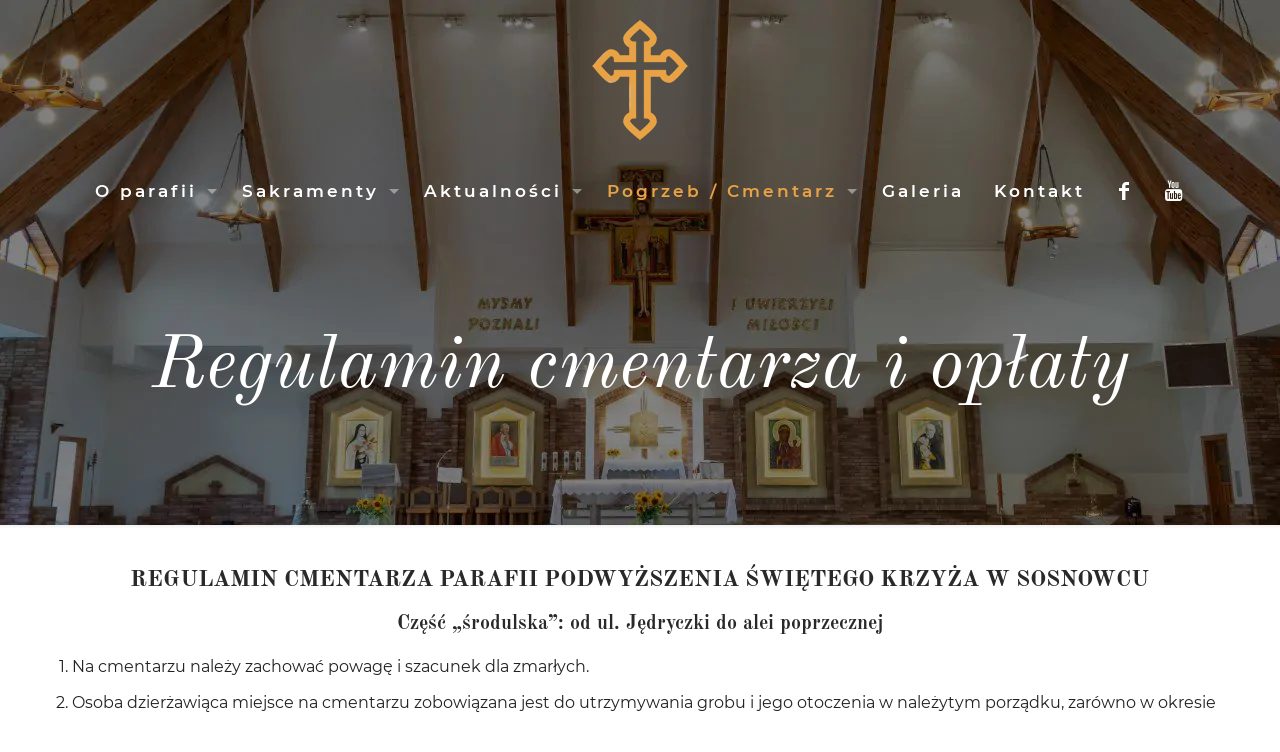

--- FILE ---
content_type: text/html; charset=utf-8
request_url: https://www.google.com/recaptcha/api2/anchor?ar=1&k=6LfQLlEpAAAAAEbUCfoixjmkTXbSH3Vb7pACM9Uw&co=aHR0cHM6Ly9zb3Nub3dpZWMuc2NqLnBsOjQ0Mw..&hl=en&v=PoyoqOPhxBO7pBk68S4YbpHZ&size=invisible&anchor-ms=20000&execute-ms=30000&cb=5p7r2ffv6p9r
body_size: 48553
content:
<!DOCTYPE HTML><html dir="ltr" lang="en"><head><meta http-equiv="Content-Type" content="text/html; charset=UTF-8">
<meta http-equiv="X-UA-Compatible" content="IE=edge">
<title>reCAPTCHA</title>
<style type="text/css">
/* cyrillic-ext */
@font-face {
  font-family: 'Roboto';
  font-style: normal;
  font-weight: 400;
  font-stretch: 100%;
  src: url(//fonts.gstatic.com/s/roboto/v48/KFO7CnqEu92Fr1ME7kSn66aGLdTylUAMa3GUBHMdazTgWw.woff2) format('woff2');
  unicode-range: U+0460-052F, U+1C80-1C8A, U+20B4, U+2DE0-2DFF, U+A640-A69F, U+FE2E-FE2F;
}
/* cyrillic */
@font-face {
  font-family: 'Roboto';
  font-style: normal;
  font-weight: 400;
  font-stretch: 100%;
  src: url(//fonts.gstatic.com/s/roboto/v48/KFO7CnqEu92Fr1ME7kSn66aGLdTylUAMa3iUBHMdazTgWw.woff2) format('woff2');
  unicode-range: U+0301, U+0400-045F, U+0490-0491, U+04B0-04B1, U+2116;
}
/* greek-ext */
@font-face {
  font-family: 'Roboto';
  font-style: normal;
  font-weight: 400;
  font-stretch: 100%;
  src: url(//fonts.gstatic.com/s/roboto/v48/KFO7CnqEu92Fr1ME7kSn66aGLdTylUAMa3CUBHMdazTgWw.woff2) format('woff2');
  unicode-range: U+1F00-1FFF;
}
/* greek */
@font-face {
  font-family: 'Roboto';
  font-style: normal;
  font-weight: 400;
  font-stretch: 100%;
  src: url(//fonts.gstatic.com/s/roboto/v48/KFO7CnqEu92Fr1ME7kSn66aGLdTylUAMa3-UBHMdazTgWw.woff2) format('woff2');
  unicode-range: U+0370-0377, U+037A-037F, U+0384-038A, U+038C, U+038E-03A1, U+03A3-03FF;
}
/* math */
@font-face {
  font-family: 'Roboto';
  font-style: normal;
  font-weight: 400;
  font-stretch: 100%;
  src: url(//fonts.gstatic.com/s/roboto/v48/KFO7CnqEu92Fr1ME7kSn66aGLdTylUAMawCUBHMdazTgWw.woff2) format('woff2');
  unicode-range: U+0302-0303, U+0305, U+0307-0308, U+0310, U+0312, U+0315, U+031A, U+0326-0327, U+032C, U+032F-0330, U+0332-0333, U+0338, U+033A, U+0346, U+034D, U+0391-03A1, U+03A3-03A9, U+03B1-03C9, U+03D1, U+03D5-03D6, U+03F0-03F1, U+03F4-03F5, U+2016-2017, U+2034-2038, U+203C, U+2040, U+2043, U+2047, U+2050, U+2057, U+205F, U+2070-2071, U+2074-208E, U+2090-209C, U+20D0-20DC, U+20E1, U+20E5-20EF, U+2100-2112, U+2114-2115, U+2117-2121, U+2123-214F, U+2190, U+2192, U+2194-21AE, U+21B0-21E5, U+21F1-21F2, U+21F4-2211, U+2213-2214, U+2216-22FF, U+2308-230B, U+2310, U+2319, U+231C-2321, U+2336-237A, U+237C, U+2395, U+239B-23B7, U+23D0, U+23DC-23E1, U+2474-2475, U+25AF, U+25B3, U+25B7, U+25BD, U+25C1, U+25CA, U+25CC, U+25FB, U+266D-266F, U+27C0-27FF, U+2900-2AFF, U+2B0E-2B11, U+2B30-2B4C, U+2BFE, U+3030, U+FF5B, U+FF5D, U+1D400-1D7FF, U+1EE00-1EEFF;
}
/* symbols */
@font-face {
  font-family: 'Roboto';
  font-style: normal;
  font-weight: 400;
  font-stretch: 100%;
  src: url(//fonts.gstatic.com/s/roboto/v48/KFO7CnqEu92Fr1ME7kSn66aGLdTylUAMaxKUBHMdazTgWw.woff2) format('woff2');
  unicode-range: U+0001-000C, U+000E-001F, U+007F-009F, U+20DD-20E0, U+20E2-20E4, U+2150-218F, U+2190, U+2192, U+2194-2199, U+21AF, U+21E6-21F0, U+21F3, U+2218-2219, U+2299, U+22C4-22C6, U+2300-243F, U+2440-244A, U+2460-24FF, U+25A0-27BF, U+2800-28FF, U+2921-2922, U+2981, U+29BF, U+29EB, U+2B00-2BFF, U+4DC0-4DFF, U+FFF9-FFFB, U+10140-1018E, U+10190-1019C, U+101A0, U+101D0-101FD, U+102E0-102FB, U+10E60-10E7E, U+1D2C0-1D2D3, U+1D2E0-1D37F, U+1F000-1F0FF, U+1F100-1F1AD, U+1F1E6-1F1FF, U+1F30D-1F30F, U+1F315, U+1F31C, U+1F31E, U+1F320-1F32C, U+1F336, U+1F378, U+1F37D, U+1F382, U+1F393-1F39F, U+1F3A7-1F3A8, U+1F3AC-1F3AF, U+1F3C2, U+1F3C4-1F3C6, U+1F3CA-1F3CE, U+1F3D4-1F3E0, U+1F3ED, U+1F3F1-1F3F3, U+1F3F5-1F3F7, U+1F408, U+1F415, U+1F41F, U+1F426, U+1F43F, U+1F441-1F442, U+1F444, U+1F446-1F449, U+1F44C-1F44E, U+1F453, U+1F46A, U+1F47D, U+1F4A3, U+1F4B0, U+1F4B3, U+1F4B9, U+1F4BB, U+1F4BF, U+1F4C8-1F4CB, U+1F4D6, U+1F4DA, U+1F4DF, U+1F4E3-1F4E6, U+1F4EA-1F4ED, U+1F4F7, U+1F4F9-1F4FB, U+1F4FD-1F4FE, U+1F503, U+1F507-1F50B, U+1F50D, U+1F512-1F513, U+1F53E-1F54A, U+1F54F-1F5FA, U+1F610, U+1F650-1F67F, U+1F687, U+1F68D, U+1F691, U+1F694, U+1F698, U+1F6AD, U+1F6B2, U+1F6B9-1F6BA, U+1F6BC, U+1F6C6-1F6CF, U+1F6D3-1F6D7, U+1F6E0-1F6EA, U+1F6F0-1F6F3, U+1F6F7-1F6FC, U+1F700-1F7FF, U+1F800-1F80B, U+1F810-1F847, U+1F850-1F859, U+1F860-1F887, U+1F890-1F8AD, U+1F8B0-1F8BB, U+1F8C0-1F8C1, U+1F900-1F90B, U+1F93B, U+1F946, U+1F984, U+1F996, U+1F9E9, U+1FA00-1FA6F, U+1FA70-1FA7C, U+1FA80-1FA89, U+1FA8F-1FAC6, U+1FACE-1FADC, U+1FADF-1FAE9, U+1FAF0-1FAF8, U+1FB00-1FBFF;
}
/* vietnamese */
@font-face {
  font-family: 'Roboto';
  font-style: normal;
  font-weight: 400;
  font-stretch: 100%;
  src: url(//fonts.gstatic.com/s/roboto/v48/KFO7CnqEu92Fr1ME7kSn66aGLdTylUAMa3OUBHMdazTgWw.woff2) format('woff2');
  unicode-range: U+0102-0103, U+0110-0111, U+0128-0129, U+0168-0169, U+01A0-01A1, U+01AF-01B0, U+0300-0301, U+0303-0304, U+0308-0309, U+0323, U+0329, U+1EA0-1EF9, U+20AB;
}
/* latin-ext */
@font-face {
  font-family: 'Roboto';
  font-style: normal;
  font-weight: 400;
  font-stretch: 100%;
  src: url(//fonts.gstatic.com/s/roboto/v48/KFO7CnqEu92Fr1ME7kSn66aGLdTylUAMa3KUBHMdazTgWw.woff2) format('woff2');
  unicode-range: U+0100-02BA, U+02BD-02C5, U+02C7-02CC, U+02CE-02D7, U+02DD-02FF, U+0304, U+0308, U+0329, U+1D00-1DBF, U+1E00-1E9F, U+1EF2-1EFF, U+2020, U+20A0-20AB, U+20AD-20C0, U+2113, U+2C60-2C7F, U+A720-A7FF;
}
/* latin */
@font-face {
  font-family: 'Roboto';
  font-style: normal;
  font-weight: 400;
  font-stretch: 100%;
  src: url(//fonts.gstatic.com/s/roboto/v48/KFO7CnqEu92Fr1ME7kSn66aGLdTylUAMa3yUBHMdazQ.woff2) format('woff2');
  unicode-range: U+0000-00FF, U+0131, U+0152-0153, U+02BB-02BC, U+02C6, U+02DA, U+02DC, U+0304, U+0308, U+0329, U+2000-206F, U+20AC, U+2122, U+2191, U+2193, U+2212, U+2215, U+FEFF, U+FFFD;
}
/* cyrillic-ext */
@font-face {
  font-family: 'Roboto';
  font-style: normal;
  font-weight: 500;
  font-stretch: 100%;
  src: url(//fonts.gstatic.com/s/roboto/v48/KFO7CnqEu92Fr1ME7kSn66aGLdTylUAMa3GUBHMdazTgWw.woff2) format('woff2');
  unicode-range: U+0460-052F, U+1C80-1C8A, U+20B4, U+2DE0-2DFF, U+A640-A69F, U+FE2E-FE2F;
}
/* cyrillic */
@font-face {
  font-family: 'Roboto';
  font-style: normal;
  font-weight: 500;
  font-stretch: 100%;
  src: url(//fonts.gstatic.com/s/roboto/v48/KFO7CnqEu92Fr1ME7kSn66aGLdTylUAMa3iUBHMdazTgWw.woff2) format('woff2');
  unicode-range: U+0301, U+0400-045F, U+0490-0491, U+04B0-04B1, U+2116;
}
/* greek-ext */
@font-face {
  font-family: 'Roboto';
  font-style: normal;
  font-weight: 500;
  font-stretch: 100%;
  src: url(//fonts.gstatic.com/s/roboto/v48/KFO7CnqEu92Fr1ME7kSn66aGLdTylUAMa3CUBHMdazTgWw.woff2) format('woff2');
  unicode-range: U+1F00-1FFF;
}
/* greek */
@font-face {
  font-family: 'Roboto';
  font-style: normal;
  font-weight: 500;
  font-stretch: 100%;
  src: url(//fonts.gstatic.com/s/roboto/v48/KFO7CnqEu92Fr1ME7kSn66aGLdTylUAMa3-UBHMdazTgWw.woff2) format('woff2');
  unicode-range: U+0370-0377, U+037A-037F, U+0384-038A, U+038C, U+038E-03A1, U+03A3-03FF;
}
/* math */
@font-face {
  font-family: 'Roboto';
  font-style: normal;
  font-weight: 500;
  font-stretch: 100%;
  src: url(//fonts.gstatic.com/s/roboto/v48/KFO7CnqEu92Fr1ME7kSn66aGLdTylUAMawCUBHMdazTgWw.woff2) format('woff2');
  unicode-range: U+0302-0303, U+0305, U+0307-0308, U+0310, U+0312, U+0315, U+031A, U+0326-0327, U+032C, U+032F-0330, U+0332-0333, U+0338, U+033A, U+0346, U+034D, U+0391-03A1, U+03A3-03A9, U+03B1-03C9, U+03D1, U+03D5-03D6, U+03F0-03F1, U+03F4-03F5, U+2016-2017, U+2034-2038, U+203C, U+2040, U+2043, U+2047, U+2050, U+2057, U+205F, U+2070-2071, U+2074-208E, U+2090-209C, U+20D0-20DC, U+20E1, U+20E5-20EF, U+2100-2112, U+2114-2115, U+2117-2121, U+2123-214F, U+2190, U+2192, U+2194-21AE, U+21B0-21E5, U+21F1-21F2, U+21F4-2211, U+2213-2214, U+2216-22FF, U+2308-230B, U+2310, U+2319, U+231C-2321, U+2336-237A, U+237C, U+2395, U+239B-23B7, U+23D0, U+23DC-23E1, U+2474-2475, U+25AF, U+25B3, U+25B7, U+25BD, U+25C1, U+25CA, U+25CC, U+25FB, U+266D-266F, U+27C0-27FF, U+2900-2AFF, U+2B0E-2B11, U+2B30-2B4C, U+2BFE, U+3030, U+FF5B, U+FF5D, U+1D400-1D7FF, U+1EE00-1EEFF;
}
/* symbols */
@font-face {
  font-family: 'Roboto';
  font-style: normal;
  font-weight: 500;
  font-stretch: 100%;
  src: url(//fonts.gstatic.com/s/roboto/v48/KFO7CnqEu92Fr1ME7kSn66aGLdTylUAMaxKUBHMdazTgWw.woff2) format('woff2');
  unicode-range: U+0001-000C, U+000E-001F, U+007F-009F, U+20DD-20E0, U+20E2-20E4, U+2150-218F, U+2190, U+2192, U+2194-2199, U+21AF, U+21E6-21F0, U+21F3, U+2218-2219, U+2299, U+22C4-22C6, U+2300-243F, U+2440-244A, U+2460-24FF, U+25A0-27BF, U+2800-28FF, U+2921-2922, U+2981, U+29BF, U+29EB, U+2B00-2BFF, U+4DC0-4DFF, U+FFF9-FFFB, U+10140-1018E, U+10190-1019C, U+101A0, U+101D0-101FD, U+102E0-102FB, U+10E60-10E7E, U+1D2C0-1D2D3, U+1D2E0-1D37F, U+1F000-1F0FF, U+1F100-1F1AD, U+1F1E6-1F1FF, U+1F30D-1F30F, U+1F315, U+1F31C, U+1F31E, U+1F320-1F32C, U+1F336, U+1F378, U+1F37D, U+1F382, U+1F393-1F39F, U+1F3A7-1F3A8, U+1F3AC-1F3AF, U+1F3C2, U+1F3C4-1F3C6, U+1F3CA-1F3CE, U+1F3D4-1F3E0, U+1F3ED, U+1F3F1-1F3F3, U+1F3F5-1F3F7, U+1F408, U+1F415, U+1F41F, U+1F426, U+1F43F, U+1F441-1F442, U+1F444, U+1F446-1F449, U+1F44C-1F44E, U+1F453, U+1F46A, U+1F47D, U+1F4A3, U+1F4B0, U+1F4B3, U+1F4B9, U+1F4BB, U+1F4BF, U+1F4C8-1F4CB, U+1F4D6, U+1F4DA, U+1F4DF, U+1F4E3-1F4E6, U+1F4EA-1F4ED, U+1F4F7, U+1F4F9-1F4FB, U+1F4FD-1F4FE, U+1F503, U+1F507-1F50B, U+1F50D, U+1F512-1F513, U+1F53E-1F54A, U+1F54F-1F5FA, U+1F610, U+1F650-1F67F, U+1F687, U+1F68D, U+1F691, U+1F694, U+1F698, U+1F6AD, U+1F6B2, U+1F6B9-1F6BA, U+1F6BC, U+1F6C6-1F6CF, U+1F6D3-1F6D7, U+1F6E0-1F6EA, U+1F6F0-1F6F3, U+1F6F7-1F6FC, U+1F700-1F7FF, U+1F800-1F80B, U+1F810-1F847, U+1F850-1F859, U+1F860-1F887, U+1F890-1F8AD, U+1F8B0-1F8BB, U+1F8C0-1F8C1, U+1F900-1F90B, U+1F93B, U+1F946, U+1F984, U+1F996, U+1F9E9, U+1FA00-1FA6F, U+1FA70-1FA7C, U+1FA80-1FA89, U+1FA8F-1FAC6, U+1FACE-1FADC, U+1FADF-1FAE9, U+1FAF0-1FAF8, U+1FB00-1FBFF;
}
/* vietnamese */
@font-face {
  font-family: 'Roboto';
  font-style: normal;
  font-weight: 500;
  font-stretch: 100%;
  src: url(//fonts.gstatic.com/s/roboto/v48/KFO7CnqEu92Fr1ME7kSn66aGLdTylUAMa3OUBHMdazTgWw.woff2) format('woff2');
  unicode-range: U+0102-0103, U+0110-0111, U+0128-0129, U+0168-0169, U+01A0-01A1, U+01AF-01B0, U+0300-0301, U+0303-0304, U+0308-0309, U+0323, U+0329, U+1EA0-1EF9, U+20AB;
}
/* latin-ext */
@font-face {
  font-family: 'Roboto';
  font-style: normal;
  font-weight: 500;
  font-stretch: 100%;
  src: url(//fonts.gstatic.com/s/roboto/v48/KFO7CnqEu92Fr1ME7kSn66aGLdTylUAMa3KUBHMdazTgWw.woff2) format('woff2');
  unicode-range: U+0100-02BA, U+02BD-02C5, U+02C7-02CC, U+02CE-02D7, U+02DD-02FF, U+0304, U+0308, U+0329, U+1D00-1DBF, U+1E00-1E9F, U+1EF2-1EFF, U+2020, U+20A0-20AB, U+20AD-20C0, U+2113, U+2C60-2C7F, U+A720-A7FF;
}
/* latin */
@font-face {
  font-family: 'Roboto';
  font-style: normal;
  font-weight: 500;
  font-stretch: 100%;
  src: url(//fonts.gstatic.com/s/roboto/v48/KFO7CnqEu92Fr1ME7kSn66aGLdTylUAMa3yUBHMdazQ.woff2) format('woff2');
  unicode-range: U+0000-00FF, U+0131, U+0152-0153, U+02BB-02BC, U+02C6, U+02DA, U+02DC, U+0304, U+0308, U+0329, U+2000-206F, U+20AC, U+2122, U+2191, U+2193, U+2212, U+2215, U+FEFF, U+FFFD;
}
/* cyrillic-ext */
@font-face {
  font-family: 'Roboto';
  font-style: normal;
  font-weight: 900;
  font-stretch: 100%;
  src: url(//fonts.gstatic.com/s/roboto/v48/KFO7CnqEu92Fr1ME7kSn66aGLdTylUAMa3GUBHMdazTgWw.woff2) format('woff2');
  unicode-range: U+0460-052F, U+1C80-1C8A, U+20B4, U+2DE0-2DFF, U+A640-A69F, U+FE2E-FE2F;
}
/* cyrillic */
@font-face {
  font-family: 'Roboto';
  font-style: normal;
  font-weight: 900;
  font-stretch: 100%;
  src: url(//fonts.gstatic.com/s/roboto/v48/KFO7CnqEu92Fr1ME7kSn66aGLdTylUAMa3iUBHMdazTgWw.woff2) format('woff2');
  unicode-range: U+0301, U+0400-045F, U+0490-0491, U+04B0-04B1, U+2116;
}
/* greek-ext */
@font-face {
  font-family: 'Roboto';
  font-style: normal;
  font-weight: 900;
  font-stretch: 100%;
  src: url(//fonts.gstatic.com/s/roboto/v48/KFO7CnqEu92Fr1ME7kSn66aGLdTylUAMa3CUBHMdazTgWw.woff2) format('woff2');
  unicode-range: U+1F00-1FFF;
}
/* greek */
@font-face {
  font-family: 'Roboto';
  font-style: normal;
  font-weight: 900;
  font-stretch: 100%;
  src: url(//fonts.gstatic.com/s/roboto/v48/KFO7CnqEu92Fr1ME7kSn66aGLdTylUAMa3-UBHMdazTgWw.woff2) format('woff2');
  unicode-range: U+0370-0377, U+037A-037F, U+0384-038A, U+038C, U+038E-03A1, U+03A3-03FF;
}
/* math */
@font-face {
  font-family: 'Roboto';
  font-style: normal;
  font-weight: 900;
  font-stretch: 100%;
  src: url(//fonts.gstatic.com/s/roboto/v48/KFO7CnqEu92Fr1ME7kSn66aGLdTylUAMawCUBHMdazTgWw.woff2) format('woff2');
  unicode-range: U+0302-0303, U+0305, U+0307-0308, U+0310, U+0312, U+0315, U+031A, U+0326-0327, U+032C, U+032F-0330, U+0332-0333, U+0338, U+033A, U+0346, U+034D, U+0391-03A1, U+03A3-03A9, U+03B1-03C9, U+03D1, U+03D5-03D6, U+03F0-03F1, U+03F4-03F5, U+2016-2017, U+2034-2038, U+203C, U+2040, U+2043, U+2047, U+2050, U+2057, U+205F, U+2070-2071, U+2074-208E, U+2090-209C, U+20D0-20DC, U+20E1, U+20E5-20EF, U+2100-2112, U+2114-2115, U+2117-2121, U+2123-214F, U+2190, U+2192, U+2194-21AE, U+21B0-21E5, U+21F1-21F2, U+21F4-2211, U+2213-2214, U+2216-22FF, U+2308-230B, U+2310, U+2319, U+231C-2321, U+2336-237A, U+237C, U+2395, U+239B-23B7, U+23D0, U+23DC-23E1, U+2474-2475, U+25AF, U+25B3, U+25B7, U+25BD, U+25C1, U+25CA, U+25CC, U+25FB, U+266D-266F, U+27C0-27FF, U+2900-2AFF, U+2B0E-2B11, U+2B30-2B4C, U+2BFE, U+3030, U+FF5B, U+FF5D, U+1D400-1D7FF, U+1EE00-1EEFF;
}
/* symbols */
@font-face {
  font-family: 'Roboto';
  font-style: normal;
  font-weight: 900;
  font-stretch: 100%;
  src: url(//fonts.gstatic.com/s/roboto/v48/KFO7CnqEu92Fr1ME7kSn66aGLdTylUAMaxKUBHMdazTgWw.woff2) format('woff2');
  unicode-range: U+0001-000C, U+000E-001F, U+007F-009F, U+20DD-20E0, U+20E2-20E4, U+2150-218F, U+2190, U+2192, U+2194-2199, U+21AF, U+21E6-21F0, U+21F3, U+2218-2219, U+2299, U+22C4-22C6, U+2300-243F, U+2440-244A, U+2460-24FF, U+25A0-27BF, U+2800-28FF, U+2921-2922, U+2981, U+29BF, U+29EB, U+2B00-2BFF, U+4DC0-4DFF, U+FFF9-FFFB, U+10140-1018E, U+10190-1019C, U+101A0, U+101D0-101FD, U+102E0-102FB, U+10E60-10E7E, U+1D2C0-1D2D3, U+1D2E0-1D37F, U+1F000-1F0FF, U+1F100-1F1AD, U+1F1E6-1F1FF, U+1F30D-1F30F, U+1F315, U+1F31C, U+1F31E, U+1F320-1F32C, U+1F336, U+1F378, U+1F37D, U+1F382, U+1F393-1F39F, U+1F3A7-1F3A8, U+1F3AC-1F3AF, U+1F3C2, U+1F3C4-1F3C6, U+1F3CA-1F3CE, U+1F3D4-1F3E0, U+1F3ED, U+1F3F1-1F3F3, U+1F3F5-1F3F7, U+1F408, U+1F415, U+1F41F, U+1F426, U+1F43F, U+1F441-1F442, U+1F444, U+1F446-1F449, U+1F44C-1F44E, U+1F453, U+1F46A, U+1F47D, U+1F4A3, U+1F4B0, U+1F4B3, U+1F4B9, U+1F4BB, U+1F4BF, U+1F4C8-1F4CB, U+1F4D6, U+1F4DA, U+1F4DF, U+1F4E3-1F4E6, U+1F4EA-1F4ED, U+1F4F7, U+1F4F9-1F4FB, U+1F4FD-1F4FE, U+1F503, U+1F507-1F50B, U+1F50D, U+1F512-1F513, U+1F53E-1F54A, U+1F54F-1F5FA, U+1F610, U+1F650-1F67F, U+1F687, U+1F68D, U+1F691, U+1F694, U+1F698, U+1F6AD, U+1F6B2, U+1F6B9-1F6BA, U+1F6BC, U+1F6C6-1F6CF, U+1F6D3-1F6D7, U+1F6E0-1F6EA, U+1F6F0-1F6F3, U+1F6F7-1F6FC, U+1F700-1F7FF, U+1F800-1F80B, U+1F810-1F847, U+1F850-1F859, U+1F860-1F887, U+1F890-1F8AD, U+1F8B0-1F8BB, U+1F8C0-1F8C1, U+1F900-1F90B, U+1F93B, U+1F946, U+1F984, U+1F996, U+1F9E9, U+1FA00-1FA6F, U+1FA70-1FA7C, U+1FA80-1FA89, U+1FA8F-1FAC6, U+1FACE-1FADC, U+1FADF-1FAE9, U+1FAF0-1FAF8, U+1FB00-1FBFF;
}
/* vietnamese */
@font-face {
  font-family: 'Roboto';
  font-style: normal;
  font-weight: 900;
  font-stretch: 100%;
  src: url(//fonts.gstatic.com/s/roboto/v48/KFO7CnqEu92Fr1ME7kSn66aGLdTylUAMa3OUBHMdazTgWw.woff2) format('woff2');
  unicode-range: U+0102-0103, U+0110-0111, U+0128-0129, U+0168-0169, U+01A0-01A1, U+01AF-01B0, U+0300-0301, U+0303-0304, U+0308-0309, U+0323, U+0329, U+1EA0-1EF9, U+20AB;
}
/* latin-ext */
@font-face {
  font-family: 'Roboto';
  font-style: normal;
  font-weight: 900;
  font-stretch: 100%;
  src: url(//fonts.gstatic.com/s/roboto/v48/KFO7CnqEu92Fr1ME7kSn66aGLdTylUAMa3KUBHMdazTgWw.woff2) format('woff2');
  unicode-range: U+0100-02BA, U+02BD-02C5, U+02C7-02CC, U+02CE-02D7, U+02DD-02FF, U+0304, U+0308, U+0329, U+1D00-1DBF, U+1E00-1E9F, U+1EF2-1EFF, U+2020, U+20A0-20AB, U+20AD-20C0, U+2113, U+2C60-2C7F, U+A720-A7FF;
}
/* latin */
@font-face {
  font-family: 'Roboto';
  font-style: normal;
  font-weight: 900;
  font-stretch: 100%;
  src: url(//fonts.gstatic.com/s/roboto/v48/KFO7CnqEu92Fr1ME7kSn66aGLdTylUAMa3yUBHMdazQ.woff2) format('woff2');
  unicode-range: U+0000-00FF, U+0131, U+0152-0153, U+02BB-02BC, U+02C6, U+02DA, U+02DC, U+0304, U+0308, U+0329, U+2000-206F, U+20AC, U+2122, U+2191, U+2193, U+2212, U+2215, U+FEFF, U+FFFD;
}

</style>
<link rel="stylesheet" type="text/css" href="https://www.gstatic.com/recaptcha/releases/PoyoqOPhxBO7pBk68S4YbpHZ/styles__ltr.css">
<script nonce="fYVG7yofLB_RZ0LiQLo2_w" type="text/javascript">window['__recaptcha_api'] = 'https://www.google.com/recaptcha/api2/';</script>
<script type="text/javascript" src="https://www.gstatic.com/recaptcha/releases/PoyoqOPhxBO7pBk68S4YbpHZ/recaptcha__en.js" nonce="fYVG7yofLB_RZ0LiQLo2_w">
      
    </script></head>
<body><div id="rc-anchor-alert" class="rc-anchor-alert"></div>
<input type="hidden" id="recaptcha-token" value="[base64]">
<script type="text/javascript" nonce="fYVG7yofLB_RZ0LiQLo2_w">
      recaptcha.anchor.Main.init("[\x22ainput\x22,[\x22bgdata\x22,\x22\x22,\[base64]/[base64]/[base64]/[base64]/[base64]/[base64]/[base64]/[base64]/[base64]/[base64]\\u003d\x22,\[base64]\\u003d\x22,\x22wrHDmUQ0w48UBMK5V3gKH8ONw7I0wrlybg9AP8OLw487f8KZYsKBQMOceC3Cn8OJw7F0w5XDgMOBw6HDi8OkVC7DlMK3NsOwCMK7HXPDuSPDrMOsw5DCicOrw4ttwprDpMOTw4LClsO/UnRCCcK7wr1aw5XCj1lAZmnDuV0XRMOZw5bDqMOWw7YNRMKQBcOMcMKWw63CihhAEcOcw5XDvH/Dp8OTTi4Ewr3DoTI/A8OiTHrCr8Kzw6crwpJFwrnDrAFDw6LDhcO3w7TDnmhywp/DtsOlGGhlwr3CoMKaW8KawpBZTl5nw5EKwpTDi3s+wrPCmiNQQCLDux7CvTvDj8KvBsOswpc5TTjChRHDoh/CiCLDt0U2woxLwr5Fw5XCpD7DmjXCjcOkb3nCjGvDucK5C8KcNjRuC27Djl0uwoXChMK6w7rCnsODwoDDtTfCvnzDkn7DvjnDksKAfMKcwoomwrh3aW9Nwr7Clm9+w7YyCnhyw5JhCMKbDATCkVBQwq0JXsKhJ8KjwroBw6/[base64]/CjMKjQMKjDmvDpAHCs8KHcMK5AsOFY8O8wo4Gw4nDpVF+w4UpSMO0w5fDv8OseDYGw5DCisOHYsKOfUoDwodifsO6wol8PcKtLMOIwrQRw7rCpHQlPcK7C8KkKkvDr8O4RcOYw53CvBAfDVtaDHY4HgMDw57DiylaeMOXw4XDrsOyw5PDosOnZcO8wo/Dp8OGw4DDvTNwacO3VxbDlcOfw640w7zDtMOfBMKYaT7DnRHCllZtw73Ch8Knw5RVO0seIsONEmjCqcOywoXDqGRndcOYUCzDvnNbw6/CoMKacRDDgFpFw4LCrBXChCRvI1HChi0XBw8wM8KUw6XDuzfDi8KeeU4YwqpfwqDCp0UgNMKdNiHDujUVw5bCikkUfcOiw4HCkQJNbjvCvsKMSDkpRhnCsFtQwrlbw64kYlVjw5o5LMOxc8K/[base64]/CmxFhZT3CncOKTSsTwpN6wr9Sw4PDlxp9YsK4UmQzTHXCncKmwrPDn0BIwrQCCRk+DmQ/wp9kPgQOw4BIw5o/USdswqbDt8Kzw7LCo8K3wqtgHsKxwoPCrMOHBivDgm/CsMOUN8OhUsOww4LClMKLWQd4QnfClVV9K8O/KMKqX1YRZHU8wp9awp7CosKhTTYBIcKBwrHCncOmKMOCwrXDqcKlIWnDpW1Bw44vL3djwp9pw4/DssOzOcKOZBEfdcK1wrsyXnNPc1nDicOjw6E2w57DjBvDoz1ERU9IwrBwwrDDgMOVwq8IwqbCgj7ChcO/[base64]/Dt8Kqwr3DiMK/[base64]/DiwkHw6vCrR5QQcOpZcK9MsOcLsObUG7DogtBw7/CpBbDqQNQb8K0w74IwpTDjsOxV8O+FFTDicOGVsOcQcKiw5bDiMKhGAFVS8Obw7XDrEbDhHQkwowRYcKYwrvChsOFMS8kWMO1w6jDlHM6YcKDw4/Cj2bDm8OVw7tEfFZlwrPDv2DCmsO1w5Yew47DpcK2wp/DplZ8VEzCpMK9A8KowrvDscKDwos4w7TCq8KYDFjDtcKFQzTCr8K4ZSnCgiPCjcO0bh7CiRXDu8K4w51LN8OBUMKjBMKMOzbDl8O4acOMNsOFRsKnwrPDpcK/[base64]/UsOYw7ZuDMKfOUzCil3DlsKOwpsqdQPCvCbCssOFZsOMCMKnNcOqw7YHIsKbby0YHALDgl/DtsK/w4RVFgfDoDtqVyREVBEeGcK6wqTCtMOHV8OpSW84EUnCo8Oba8OyGcKRwrgHasO5wqpgPsK7wpo4ADgPNG8DdWEaV8OxLkzCukvCtQc+w7FawpPCqMO0CggZw55CacKbwrzCiMOcw5/Dl8OCw6vDscOzDsObwosdwrHCg3rDjcKhR8O2U8K4SxzDtBZtw7MTKcOJwoXDqBZWwqE/H8KNCzvCpMObw5Bow7LCmjU/[base64]/DhsOjwpoXw6LDtXozTRpHwq3DsQjCrU1jK2k2NMOgasKJVHLDg8OhPEQVZw/DjUDDj8Oow4kqwovDoMKNwrUdw6Bpw6TCiCLDjcKJQ1bCpnLCrXU+w7DDlMKCw4tDWsKvw6DDnUIgw5vCuMKVwpElw7bChkY2EsOjRR7Dl8K3JsO3w78kw6IRT3jDh8KqEzrCoU9xwq0sY8K5wrzDoQ3CisKswr4PwqTCrAMswqN6w4HDhx/[base64]/DtAJhahcpwrA3OcK3PUUywqDCv0MBHDPCtMOPbMO2wrBew7fChsOIWMOcw5PDtcKbYxLCh8KHY8Opw7HDullkwqgew5LDhcKYYFUpwoTDlTUUwobDpk/CmD84cGvDpMKiw4jCv2cMw7jChcKfIhsYwrHDkQh2wpfCp1Bbw5rDncKqNsKvw6QTwooaccOkFi/DnsKaYsOJYjLDn30WD2p8MVDDhBRWHnDDpcKdDVwnw7BHw6QQEXxvOcOjwrbDu37CscOaPQbCg8KedVcKwpIVwrUxacOrdMO/[base64]/w64Ow4Nmw7jDocKHw782SsO0LwkAwp9twoPCl8O5SSoSewYVw4QEwrs/wqHClGDDt8KQwpcKKcKfwojCnWLCnA/Dr8OUQQ3DljprGSnDucKcQSIYZx7DjMOOdA55Y8O9w6FVNsOVw7bCkjzDlUxyw5l+PktGw6AAVEfDpyXDpzDDvsKRw6zCly0rPmTChFYOw6LCgsK3SGZzOkDDtRsUVsKHwpTChmfChzzCi8OhwpLCpzbCim/CscOEwqXDk8KQZcOzw7h2Ak0ucWrChHzCvXF7w6vDhcOUHywTEsOWwqfCk2/[base64]/DqTnCusOoJ8OOC39Bwq3DuU/[base64]/CjMOHw5sZBcOuw7rDlcOYwpYQNgANesKpwo9NSsKwGTvDoEXDsH0VaMOew6rCmUgFTz4bwrvDuHwRw7TDqnsrZFUTMcOWVXIGw5jCgWnDkcKSecK2w4zCv1ZMwqg/[base64]/CksK2w5deGUNafMKsPMK4dcOKw6Juwr7DjcKhw7xHFUUtTMKaQCNUPiE/[base64]/[base64]/Dq8OCw4lMw5DDpMOCAsOcw5LDt2Qdw6bCssO3w7k6LRZYw5fDksKwXVtGBk/Cj8OHwpTDvktPDcK0w6zDgsOqw7LDtsKMaiHCqH/[base64]/[base64]/DpcKLecOhw4fCjhLDmmJGSHXDtxlJbWs7w6vDuBHDsDTDqnXCisOewpXDvsKuNsO/[base64]/[base64]/[base64]/FD1uKcKLQjJCw4Z7Hi/CjcKkK2nCs8OEUMKsZcOawpDCmcKvw4sjw5ATwr8vKcOjc8K+w4DDocObwroyJsKjw7ZWwo3Ch8OsYMORwrpWw6ksYVtXKQ0iwqjCssK5c8Kiw4cNw7rDhMKxGsOVw5/[base64]/CtcORwq/DoMKIw4rCjgXCocOUw6nDjwt+wqDDlMK5wqjChsKqDXvDrMK9w51Nw60Zw4fDqsO/[base64]/ClCBTw5PCk8KcDm7CmBtjPjHDisOMC8KYMk7CvjfDrsKLAMK2MsOFwo/DkmVswpHDjcKNLXIKw6fDshXDnVsNw7R5w6jCqTJoIRLDuzDCmDhpCGzDplLDinvCuHTDqikWRB5jERnDpAU8TEYgwqYVc8OHbAofGknCrltjwrcIbcOuUcKnAjJfNMOZwrTDsj1eTMKfD8ONScOLwrobw51VwqvCm2Q/w4RVwoXDpHzCh8OyFCPCsiEwwofCrsO9w60Yw69nw6Y5FsKGwrQYw43CkjHCiA8HakJxwprDl8KMXsOYWsOVcMO+w7DCg1jCjF7DncKLcFFTRU3CoGdKGsKVARByD8KlB8KMcxYfFgdZDMKrw6Z/[base64]/DuFFnw7XDvcO2wo3DshlXw6onTcOnI8OPw5DClcOjC8KnVsKUwrDDqcK+CcOjDcOMI8OKwqfCiMKZw6FSwonDtQMtw7huwpIxw4gHwqzDpzjDpS/[base64]/GFAywqZFBsOjwqtMw7YCIlA5w5VDWS7CvMO5E31Jwr/[base64]/w7zCrHzDvyTCpMKJJAgkZcK4dsKSwoDDhsKUe8OmXGtvHiUDwrTCkmzCnMK4w63CtcO8dcKEBxfDi0d5wrjCmMOawqfDncOwGDXCn3wBwpHCscK6w6B3cDTChSwow6dBwrvDtyA/MMOAWRzDtMKNwqNiehRWRcKiwokHw7/ClsOKwp8XwrzDgjYbw7t7EMOXSsOqwolswrXDgcOGwqDCtnVOBQ3DuQB7LcKRw5fDr3V+McOyBsOrwoHCmm9DcSvDlsK9JX/CmWMUL8OywpbDncOBaxLDuk3CssO/FcOrBT3DjMKaacOvwqDDkCJTwr7Cn8OMR8K0QcOKw73Ctm5fGBbDmyLDtCBbw4Faw7XClMKLWcKEacKfw5xBOD8oworCtsKGwqXCuMOHwp95bzxCWsOpIsOswqAfcg14wp97w5bDtMO/w7ohwrbDkw9RwrLConQbw5XDocOOBmTDl8KuwpxSw5rDgjPCjibDlMKYw48VwoDCjVvCjsOtw5YUScOuflrDocK/[base64]/woZ8w7VNeD9zSHTDrMOePcOnXTp4K8O7w6ZpwpDDmS/Dgl8+wp7CosOIG8OsH1/DkiMvw65UwrDDnMKJb0TCpyV6CsOYwp7CqsObX8Ksw5/CpkzDnjcVSMK6TCFxW8KoWMKSwqsvwo0GwqbCmsKbw5zCm1M8w4TDglVhT8O9wq82FMO/HkAwcMKWw57DjMOiw67Ct3rChsKYwqzDkWXDjwPDgyTDl8K4AkrDtjLCkBTDsxx6woBbwo90wrXDpz0GwobDoXBIw6jDlS3DkFHDgSHCp8KUw4IZwrvDicKFK0/ChS/[base64]/Dj8OlccOUwoQ6wpPDucKUw6YqBHnDj8KTYcOOScODLkEAw6BPQy4Lw7DDg8K7w7peSMK9MsOLKsKzwp3DqnrCjmFcw53DqcKtwovDsD/Com4Cw4gbWWXCqA9zR8Ocwolzw6TDncOOWQkGJMOnCsOowqfDkcK/w4nCj8OHKC7DrsO5RcKOw4nDuxPCocKKW0pNwqFIwrzDvcKSw68EJcKJRHHDosKAw4zClHvDg8OteMOQwqJ9MQFoIQZ0Hz9TwqHDisKYQ1Nkw5HDrysewrZFZMKLwpfCo8Kuw4vCvEY/YAocbWF7Ejdlw5rDn30TQ8KPwoITw4rCukplS8OnVMK3f8K/[base64]/DuMO7XhVhQcKSw7zCqgFww5XDq8K+w4bCrnErVsOpYggGcxkBw5Egdn5/UsKiw41mO3JscFPDgcKvw5PCq8Kkw6lYZhUHwpLCnnnCnh/DjcKIwrkfTcKmQlpVwp5FesKjw5soR8Ohw7sYwp/DmwjCksO0G8O4e8K5AMORT8K/dsKhwroeT1HDhU7DklsKwr5Qw5EgCW5nIsKNMcKSJMOeRcK/[base64]/Ck2MibkofNCAMwrgcKmkDJcKvJQZBIW/DmsOuJMKywqLCj8O+wo7DshIBa8KJwoTDuhBFM8KIw6xSCG3ClQhhOEoQw7fDmsObwpbDhFDDmwZvBMOJdXwbwq7DrXchwoLDihnColNvwovCsgNNAX7DkWRpwoXDpH/CisKewqoJfMKtwqZvCyTDoTzDjWd7KMKtw7MeWMO3CjROLhZWNBjDiEplJcOqOcO2wq9JClkOwq8Swr3CtXd2I8OiSMKaVx/DrSFOX8ODw7vCpcOmLsO3w4piw4bDgz8TalkTTsONA1fDpMOiw4hVZMO2wqUUV3MTw6TCosOawpzCr8ObG8Oww7t0DMK4wqjCnzPDvsKtTsKWw5Avw4/DsBQdPwbCp8KTOVhNIMKTIGRpQzXCuznCtsOEw43Dhlc3IR9qPArDi8KeHcK2T2kQw4peAsO/[base64]/CvGN4A20JTWJNdEoiG03Dr1glXMKow6x6w4nCvMO/[base64]/w68kwpPCtCLCknnCqMKeJsK3CBDDlsKTCBjClMK9A8Kew7Mvw505f2I3wrkSYg3DnMK3w5TCuE5fwrNYcMOPY8OQLcKVwps+IGlZw5HDp8KNBcKZw5/CocOGYUoMWMKhw6HDi8K7w4DClMK6M2jCiMO/w53ChmHDmxnDriUaWyPDq8OCwqwtGMK3w5JENMKJZsOEw6sfYG/CgiLCuhrDiCDDs8O+Cy/Dths3w5nDgh/CkcO3N1Jtw5fDpcOlw4xjw4EpD2hXWBg1AMOPw75kwqgNwqnDpgkywrM3w71aw5sIwp3CrMOiBsKeISh2DcKjwoFfHMOvw4fDucKMw7FyK8KZw7dcanJTScKkRGrCrcK/woxpw5lWw7rDgcOzHMKiM1zDu8ONwrojcMOMCCpHOsKsQEkoGFVPWsKyRHLCnDrCqQZ3C3HDqUJ0wrR1wqwow5rCvMKNwqfDvMK/[base64]/cwzDrCsQwpxPw70NworCgi7Di8KoJ1TDnS/DiRnDnhTCvkdEwpAQc3XCq0TCiEwNBcKsw7HDhsKsVgXDnWRnw5zDucOcwqwYEV/DtMK2asOQIcOKwodkBgzCmcKscRLDjsO0HFljcsOuw4fCqhbCicKXw7XCg3rCvgY8worDgMKIVMOHw4/CoMKqwqrCiBrDsFEeGcKASn/[base64]/[base64]/DtwPCqWrClsK1BBbDrgHDvGpNw6XDnwAAwrduw53DnFXDm1U1XHTDu2gSw5fCmX/DkcOfKFPDrzsbwoZ0ZhrDg8KKw6gOw7nDvRhzDAEyw5oDCsORQk7CmsOMwqExZsOHR8Okw5ENw6lOwr9tw7jCpMKQcDfDoTDCosOubMKyw4YUwqzCuMOaw6/DkCbCkUPDiQccbMKZwpk6woAaw45SYsOgUsOmwp/[base64]/wpPDiSTDhsO2wpnDssOrw57DmB/DhSsWw77CkTTDomkAw7TCsMKqd8OOw5zDvcKsw681wpN+w7vCkl09w7NkwpRiVcKQwpTDk8OODsK3wrjCrR/CkMKjwrXCusOsRzDCl8Kew59Bw5Ibwqw7w7BHw5zDnlTCmsK0w7vDgcK7wp3DjMOCw65LwoPDoQvDrVoVwrvDqjbCpsOoBhpBUwLDg1zCuFBSPHIHw6zClsKMwr/[base64]/wrfDkVTDiMO5OiXCj8OdWkEBw73Dm1XDp1/CqVszwoBnwpw1wrJ8wpDCuVnCjBPDnlNUw7sdw7cow6LDgMKbwqXCuMO/HUzDksOwRy0sw65Nw4Ziwo1Rw7IyOmxCw7nDjMOPw4HCosKfwp5rfmNawrV3J3vCv8O+wojCjcKMwr0Jw44PGnNPTAdJfFB1w5pUwq/Cq8K3wqTCgwbDtsKYw6PDnXtBw7ZGwpl0w4/DvHjDg8OOw4bDrcOgwqbCnQQ+CcKOUcKBw4N1fsKiwrfDt8OgOsO9bMK5wqHDkiJ+wqxhw4XDt8OcIMORJzrCpMKAwq9ew5HDgcO9w5/DiSUxw5vDr8OUwpABwqnCnmpKwo9dAsODwr3DisKbOi/CocOvwopDH8OMfMK5wrfDq3PDiXkSwqfDqFRCw69BJcKOwo0gNcKJNcODR3Mzw7d4d8KQWcKlG8OWX8OdfsOQfzNMwqV0wrbCu8OZwpPCo8OKIcO+b8K9E8KAwoXDiV4pE8OPYcKJFcK2wp07wqjDq3/CpypdwoZrZHHDngRTW1XCncKXw7QewqkBDMO8S8Ozw4zCtMKxBU7Cg8OTQsOwUBksBMOTciFyAcKow5EBw53CmxrDsjXDhCxFGF4IUcKvwpHDgMKDYhnDlMKNPsOUG8OXw7/DqR4tMjVkwprCmMO6wot/[base64]/DgF3DusK7wo0fLMKddXDDtF9pBBXCqcKpw6MgwooDTcO1wq94wrjCm8O4w7ozwqrDqMKiw6vCkEDDthEgworCki/ClSckU1ZPT2kjwrFaXsOmwpUzw6ZlwrTDrBXDpVMSBW1Kwo7ClcOZAwU5w4DDkcO2w4DCucOmBDTCqcK/TkrChhrDskHDjMOMw57CnAlEwpYTU05WOMK/CzrDiwsYZjfDp8ONwr7DgMKZRDbDj8KHw7MqJsKDw6PDusOkw5TCosK2esOMwrp7w7YWwo3CmsKwwqbDnsK8woXDrMKjwrTCtURmLDzCgcOZa8K1OGtKwoxxwpnCvMK/w77DpQrCjMK1woXDkSpMC3FSMxbCkRDDsMKHw58/wroPKMOOwoDChcO7wp99w6Rew4EcwqN0wrlWAcOVLsKeIMOwe8Kdw58TMsOGQ8OVwrjDrBHCksOVUnvCocOzw7tWwoV8Axh5exLDq0dmwoLCvsO/W1ggwonCgjbDtyIVV8KYXVwrcTsCacKtQ1F4EMKFLcO5HmfDkcOKVH/DjcKRwrFTfVPCvsKswq7DhkDDqWPCpChQw6TCqcKTLcObBsKDcVjDssOWYMOMwrvCnxrCuChfwp7Cq8OWw6fCpG3DiinDocKDMMOHKBFdGcOLwpbDhsOawqZqw4DCusOxJcOewqtWw586SxfClsKOw5ICDDVpwoZPFy7CtiDCvCrClAwLw7Q4eMKUwo7DmTxJwqdaF3/DpCXCm8KBJHViwrovSsKywo8afsKDwoo4A1fCo2zDgxksw7PDisO7w6Euw7VbESnDisOOw7fDkwVrwoTCvCHChcOwAXhAw4RDLMOKw7dFCsORYsKoWcKkwpLCiMKHwr1KEMKGw6kpJwfCli4vZW/[base64]/DiUl1w4nDsjRFwqdmNDhwd8OfCMKQwrQgB8K2AgQ9wrt3cMOMw54NRsOjw5Bpw68EHCzDi8K4w71dG8K9w65tbcKMRH/[base64]/CqMO8w6dfwpjDgVLCpAhgw7XCoAttwpcJVWcabl/ClMOrw5HCrcKVw7cxHDfDtyRSwqdwIMKWYcKVwo3Cjy1PaRLCrUzDjCwvw4c7w4bDnAVgL2NHNsOXw41Ow4Elwrc0w7TCoA3Cqy3Dm8KPwp/Dvk8qdMK5w4zDii0VMcOjw6LDqsOKw77DknrDphBKZ8K4VsKTIsOWw5/DmcOfUh5UwpbDkcK8ZE4FD8KzHnDCrUYAwq5Mf3I1fcO/Qx7DhRjCqcK1OMO9TCDCsnAWMsKsXMKGw6jCmntFIsO8wozCu8O9wqfCijVGw491P8OLwo4aAGDDtTZTF2dgw4AUwrkQZsOPMgBZdsOrRUrDi04NZ8OZw40xw7jCtsOjXsKLw6DDhcKRwrE/Ay7Cv8KDw7HChWHCu31cwowMwrVdw7vDkirCucOlGcKtw4E7CMK6VcK0w7R9B8Obw4tJw5bDv8K/w6LCm2rCpVRMW8OVw4YkAT7CnMOKCsKdeMOgfykfBUnCu8OefSwpfsO2bsOVw5pcGFDDjyY5JDt4woVyw64TasK5c8Ouw5zDtmXCpFpqQlrDoD3DhMKWJcKofTIhw4g7VTzCmGZMwqwcw4DCuMKYG03CsU/[base64]/Ds8OzG8OBw6vCghzDqGfDlBslwr1mw5Z4wppwO8Kiw6TDuMO0LMKxwo7ChSjDv8KIccO0wpHCrMKvw6/ChcKBwrtiwpAswoF6RSTCrDrDlG0paMKLUMKAWMKvw7rDuDhJw5hsTRLCpBsHw7Y+Dz3Dh8KGwqXCucKewpHDrldCw6bCmsO2CMOUw7Rzw40rZsOmwoYsH8KTwqbDj2LCv8Kswo7CpD88M8KBwqUWYj7DksKgUR/Cm8OsRHl6QD/Dh3HCsVV2w5Q5asKLc8KQw7nCscKCX1TDnMOtw4nDgsKww7t1w6B8SsKOw4nCqsKNw6PCgGnCj8KNORlQQXXDh8Owwrw5HAscwrzCvmcpWsKiw48YWMK2aE/CuxfCq37DmUM4DjHDhcOWwqMRNcK4QxXCrcKWSGp2wrbDnMKcwonDqDvDnzBwwp8uacKTK8OIHSlOw5zCtR/DisKGdXLCtzBGwqfCp8O9wqsIHMK/VVTCh8OpYjHCvzQ3e8OGe8KEwpTDgcOAU8KIA8KWBiVow6HCn8KywqLDn8K4DR7Cv8O2w7J6C8K/w5jDjsOxw6kNGlbCqcK2F1M5Uw3CgcOYw7LCh8OqYHAHXsOwNsOTwrYAwoUcXn/DjMOtwqAowrXCm3zCqELDsMKME8KdYhwdPMKCw51ewpDDuG3Dk8ONRMKAah/DqsO/ZsKiw4d7eSATUUxkecKWIEDCm8OhUMOaw7vDn8OrEcKDw5hnwq3CgcKdwpQ1w7YsecOXECh3w41jW8O0wrNLw58XwqbDicOfwo7CrC3Dh8KpYcKyb1J3WVIuacOPQMOrw7FXw5HDuMKTwr7CvMKvw5HCo3FxciYhBgUafQ9Bw6HCjcKhLcKSSBbClU7DpMO/wq/DlDbDs8Oswo9aKDnDlxIrwqUaP8Oew4tYwqpBHXfDtcOzIMOawoxrfRsxw4jCjMOJOwLCvsKjw7/Dj3TDg8K6IF0JwqxEw61HYsOuwrB4F2zDnEYjw64FYcKnYjDDrGbDtzjCgUIbCcK+LsOTK8OJPsOiR8O0w6E0B1NYOBTCpcOVehrDpcKEw7/DkCrCmsKgw4twQB/DhjTCuXdYwq4/[base64]/w4bDlyQZw4gjw4LDk8KAJAzDgMK2wrDCjXbDlSJYw4jClMKGC8KYwo7ClMOaw4l+wp9QJ8KbKsKOO8OTw5TCtMKFw4TDqhHCjjHDtMO9bsK7w7PCqcKdc8OlwqM5HS/Clw3Cm0pXwqrCsxJywo3CtMOsKsOJSsOeNyLDrk/CkMO/ScOxwqRZw6/ChMOOwqLDqhM1OsOML1zCnSvCgl/ChjTDiXEjwq88GsKzw5nDhMK8wrlOfUjCt0hrFF7DrcOGWMKbXhttw5AGf8O/b8ORwrbCkMOoUjXDpcKJwrLDnHdLwr7Cp8OFMsOCacOBHWHCocOKaMO7X1Eaw7k6w6vClcOnCcKEPMOfwqPCqybDlEkAwqXDlxzDtXhXwp/CphcFw6dUQj4kw4QAw4N5HkfDszvCk8KPw5XCuEvCmsKlK8OrLlBNM8KLe8O4wpzDtmDCp8O/OsKkETrCmsKdwq3DgMKuBh/Cq8K5c8K1woIfwrPDicOQw4bCuMOGFRzCunXCq8Osw6wrwo7Cn8KFHghWFX9sw6rCgXYbdB3CgmE0wpPDp8Ouwqg7LcOQwpx6wph2wrIhZxbCgMKBwrp8W8Khwq0KH8KEwpJawofDlh9nIMKMwobCiMOKw71TwrDDoDvDuFIoMjoSdFrDoMKfw65CcUIaw4fDtcKZw6/DvH7ChsO/R0Fjw6vDmkM2R8KBwp3Dn8OtTcOUP8ONwr7CqFlwHVfDtwnDj8O+wrnDjQXCr8OPJiDCpMKDw5F7eHfCj2/DhA3Dp3bCoi8yw6nDt09zVRM2YMKgTj0/VznCkMKLSV0GWcOjL8OowqZGw4YVSsKLSFoYwonCucKCHxHDhcKUAMKWw4JSwqIuVGdew4zClhDDuxdAwrJZw6IlecKswoBoT3TCh8KzOXoKw7TDjsKGw53DqsOmwobDjnXDp0/CpWvDuzfDhMKwBDPCp19sW8K3w5ZUwqvCtV3Dl8OeAFTDg0LDucOWUsOWKsKlwp7DiFF/w59lwrNaM8O3wo13wpzComDDgsKSTGTCmD91b8O6KSfDilUYRXAcG8OuwpTCrMO0w7tyDkHCksO5Ej8Xwq4kCwfDmVrCksOMW8K7WsKyW8KSw4/CvTLDm2nCvcKmw4FPw7ZqGsK8w7vCoz/DnRXDv0nCvBLDuTrCuRnDqS91AXzDuxdYNz55bMKnICrChsKKwr3Dp8OBwrxSw5xvw5LDtU3Dm2tpSMKhADkKcSnDmcO1LA3DgsKPw67Dux51fEDCgMKXw6B/X8Khw4Mlw6I0ecOfTxV4O8Kcw5c2HFxRw64qR8OHw7YPwpViUMOQYDjCisOiwroywpDCssO0G8OvwrF2RsOTQh3DlSPDlGDCgQVqw6IoBitbOxHDvQADHMOOwrR9w7HCqsOawpfCuVgYCsOIYMOHenZwIcOww5oOwoDCgh5zwr4ewqNEwqTCnTEHNxAvQcKWwp/DrTLCgsKfwpDCsijCq2fDnGgdwrfDqAhawrvDlhssR8OIM0AGJ8KzYMKuChTDsMKIT8OpwpXDmsOCAhNDwo9nbRFrw4lbw7/CusOgw7bDpBXDisK0w4ZHS8OYbUXCv8OJdVtOwrjCglDClcK2PcKmUVppZg/DuMOYw6DDoGvCugHDjMOCwq06DcOvwr3CmhrCkzUdw65tFsKTw4TCuMK1w4zCgcOhYArDg8OpMwXClBR1DcKnw4MLIGdlPzYXw61mw54iS1A5wpTDusOZZF7CjCASZ8O8alDDgsKNY8OHwqwoAj/[base64]/wpURwq/Dh8O9wpjCkMKBNEzCumnCviPCmMK4w7ZsZcKHHMKLw7BkITzCmG3ChV4ewrAfM2XClcOgw6TCqg9pLHNZw65rwr9/wptGCzTDmmTCpFotwoZEw6Qtw69kw5fCrlfDjcKrwqfDocK2Kw00w73CgRbDucKhwoPCqyjCiRYuX0YTw5PDlUnCrDd0P8KvdsO1wrZpB8ODw7vCo8KTE8OEKlJxNgQiZ8KodsKbwoFALE/CkcOlwrsUJQkow6IiaCDCjl3Dl1Idw6HDhsKYVgHCjyEJf8OnJsKVw7vDuBM1w69Tw4HCkD19VsO1wqrCgcObwqHDgcK1wq55BcKVwoBfwonDix9kd2cnTsKiwonDrMOgwqnCt8OjF38tU1d5CMK9w5Fpw65WwqrDkMOmw5/CjWVxw5Jnwr7Dq8OYw63CrMKcOw8dw5kaUTgBwqjDkzZKwptxwoHCh8OuwqZrZSovSsOTwrJiwrY7YQt5QMOCw4gNaXQuRRPDnlzDoz1dwo3CqUzDvsKrBUJ3RMKew7/[base64]/Cj1A6YTAlMxTDkSMwwr7Dp8OvJTF+BcKewqRGR8K5w7bDtRQ1CDIHUMOLMsKrwpnDmsOrwrcPw7XDiS3Dp8KXwrcww5BwwrIuQG/Dl0stw53CkGDDhMKVC8KxwoU/w4vCq8K2TsOBSMK8wqpzYhDClCZRN8KcWsO7FsO6wr0gBTDCrsK9acOuw4DCpsOIw4oIfigow4zCiMKgf8OcwocqOkDDlB3DnsKGGcObW0Qww5vCusKjw7EwGMOUwpB4bsOOw4JMJMKGw75HTcK6WDcxw65lw4XCm8ORwq/CmsKuC8O4wq3Ch0x5w6bDlHzDpsKyJsKoJ8OFw4woJsKvWcKCw68kEcOlw5DDn8O5TR8YwqtbF8ORw5FMwoxmw6/DlwbCvGDCocK0wrfCg8ONwrbCmTnCmcK1w6rDrMOxU8OdBHAOORFiOAPCl0Njw5jDvE/[base64]/Ck2jDvcO+w4gow7rDrcOCw5vDu8OIw6YiHnc1PMKcZmM+w5zDgcOtD8O1ecOiRcOtwrDCvAQyC8OYX8OOwrZOw6DDlW7DgSDDusO/w73CpUpEf8KvKkohPzjDk8O+wpgJw4vDicKyI1nCsgIcOsO2w6dew6Rtwp5lwo/Dj8KLbk/[base64]/Hz7CsCbDj0bDmh7CumQwLMKGQiYLw5/DhcK9w4skwpVzEMK4eRHDtyzCtsKmw7NxZ2LDlsKEwpwza8ODwqfDg8KkcsOlwqjCgy8vwpPClnR1AsKpwrXClcO+YsKeAsOVwpUid8KiwoNuXsK6wq3ClxrCn8KYCEvCv8K3AsO9MMODw7LDkcOJcSrDgMOkwpjDt8O9c8KmwonDjsO/w4hrwrxhDzM0w6teVHkhWAfDolHDhcKyO8KxZMOUw7s0AcKjNsKow5kUwo3CqsKjw5HDjQ3DtMOqfMO0e3VqfhzDscOmNcOmw4bDq8KJwqZ2w5jDuTEmLEvClSQ2W1lefApCw5I9EcKiwo9rDgTClSXDlMObw45IwrJ1CMKwNE/Csxosc8KpRxdDw4rChcOlRcKxW1Z0w7RoCF/ChcOvWAXCnR4TwqrCqsKvw60hw5HDqMKFVcO1TFTDvU3CvMO2w7DDoj9Mw5/Dj8OhwqTDnz0ewoB8w4IBDsKTLsKoworDnmhYw5Uswq7Djiczwp7DrsKJWgvDkMOWIMOkNDYNB3fCkDZ5wobDsMK/XMKTw7fDlcOaIgFbw79hwrM+SMOXAcKxNhAMAMOPcGRow4QeD8Onwp/CgFIQZsK/Z8OKG8Krw7MdwqMdwoHDnMO/w7LDvy4panHCrsOzw6dxw6RqNjTDlxHDicOzECDDi8K0wovDpMKaw5XDsB0dWzQ/wo97w6/[base64]/DtQ8zL8Ktwr8/woLDpcKkSDRfLsK2GCXCuRnDhMOjEsOaJRfCvMKPwpPDiQPCkMKTQzEfw5hRaAjCnVk/wrZ1JsKQwrt5CMO/[base64]/[base64]/wrfDoEHDlFDDncKwNVFawpvDusKKworDg8KOK8KfwqksQSfDnA8zwobDrw8tVcKXRsKKVwbCmMOwGsO5TsKvw5tZw7DClVzCtsKle8KVT8OCw7sFAMOjwrNdwqnDp8Oqa3U6U8K9w49FfMKOdH/Dq8O+w6sOc8KGwprCoDzCjFoMwrMvw7R/acObL8KvM1DChlg9JsO/wqfDmcKawrDCo8KAw7LCmXbCgWjCmMKhwpTCkcKawq7CnCjDm8OFT8Kmd3bDtcOSwq/CtsOlw5zCg8OEwpkKccKYwolkEBEwwrJywqoHVcO5w5bDq1/CjMKww6rCv8KJNVdJw5AuwoHCssOww74dSsOjBHzDnMKkwp7CssOww5HDlD/DtVvCosO8w7rDgsO3wqk8w7FOGsOZwrYlwqxoGMOAw6E3A8KNw6dgN8KtwrtTwrtzw5/[base64]/CrcOREjhkwqnDnMKcw748w7HCghgHw7UGwohEckPDoSYZw7DDscKsVMKgw4IfHxVPYTnDqcKsTWfCgsOKQ09/wpbDsGVYw63CmcOTacKFwoLCo8O4fjoKJMOkw6EXQ8OMNUAjCcKfw4jDlsKewrbDsMK6a8OBwrgwHcOhwqLCkCXCtsOgeE/CmF01w7kjwo3CtsOow79zGHvCqMOpUxgtDEJew4HDj3dcwobCiMKbdsKcDnpswpYQEsKZw7PCmcOowq/DusOvAX4mAAJneHIUwrrCq3tsYcKPwrtHwqI8CsOSS8OiIcK3wqfCrcK8LcOTw4TCpMKEwrhNw7oDw6prfMKHZWBrwrjDlsKVwp/Cg8OOw5jDtG/CgizDrcO1wr8bwrbCncKZE8O5w515DsOGw7bClkAIEMKHw7kJw6kjw4TDjsKPwoU9DsKxdsOlwpnDl33DiXHDt0xvZj4hGnTCmcKcGMOHX2pVF1XDhDVnMy0Gwr9jfEvCtQsQJFrCuy9pwrwuwoRhHsOLYsOVwq/DqMO5X8Kkw6sWPBMwfsK5wqjDtsOdwoZCw7ghw5LCsMOzRMOkw4QRSMKmw7www7PCpcOUw4BDDMOGGsO8e8Ouw6pRw7Jxwohww4LCsgYMw4TCsMKaw557K8KrICfCmcK3UC/CvEHDk8Okw4HDnSghwrTCpsOaTMKsWcO9wogwY1F3w7vDtsO7woFTSWTDjcKBwr3Cu2J1w5DDmcOkWnjDo8OfFRLCnMOROBrClFdNwqjCjnnDnjAGwrxWYsKKdkhTwqbDmcKEw4rDkMOJw7LDs0oRAcKCwo3DqsKtMW0nw5PDqGZlw7/DtHMRw5fCjcOSJkjDo0nDl8K1B00sw7vCt8OcwqNywpDCn8OUw7hjw7TCisK8F3hxVC9LAsK0w7PDlEUzw5sMHQnDgcOxecOYJsO5QCJUwpfDjj9nwrnCgT/Dg8OEw7EfTsOKwo5fe8KVQcKUw60Jw73CiMKtewjChMKvw4PDjcOQwpjCpMKdeR83w78oVk3CrcKGwqHChsK1w4PCm8O3worCgj7DhEUUw6zDu8K6BQxYfC7Dvj9zwrvCqMKMwp/Dr1TCvcKyw61gw4/Ck8OxwoBJZMOPwqvCpCbDsw/DiFR8bxbCtTENR3U/wpE7LsOdVhxdIDLDlsOGw5hFw4dHwofCvF/[base64]/WXxowozDgkksFcKVe8KdO10lU3hQBcOHw6/[base64]/[base64]/DkEhfYcOzwphiwq3Cv8K2w41bw41jwr/CoERXfGnDisOJOg0Xw6jCqMKqeEZ4w6zDr27CiltdAkvCny8kOSLDvjbCmiQNGjLCrcOuw5XChwfDu0kgCMKlw5UQCMKHwqsSw47Dg8OVHCwAwpPCqUfDnA/DoG3DjB4UTsKOLsOHw6l5w53Dkj0rwrPCtsKWwoXDrW/CnFFsei/DhcOLw54wYB4RLcOaw5XDoBjClwIfP1rDqcKWw7zDl8OIYMO5wrTCszEcwoNeJ3twOD7DrcKyUcK0w6BAw4jCgwjDh13DrkdMXcKBR3I5Y3xjWcK3NsOmw5zCggjCgcOMw6QewpDDkATDo8OQHcOtDMOXNFB8bXorw5QoKFLCscK2dEJow4/DoVIdWcO/[base64]/X8OEwqzDujQfS1TChnQCw7cvCsOow4RHfGHDpcKOcxIow6EqacOOwpLCm8OKMcK0F8K/w6TDoMO8egRPw69Ba8OUcMOPworDhnbCqMOuw6nCtxRMesODJCrCswANw55xdnUMwoPCnFQHw5vDpMOhw5IfBMK9wq3Dp8KWGMOXwrTDqcOew7LCqWTCqFpkbFXCqMKOCF9UwpDDhcKKwr1hw4PDj8OCwoTCh04faGNIw7kfwpbCngYtw4g/w6k5w7bDiMO8ecKFcsK6wr/CtMKBwqDDuldKw43Co8KLchMELcKlJiHDkTDDjwTCjsKUSsKxw7TCnsOMfW7DucK/w5EdfMKmw5XDjgfCv8KMCivDsDLCmlzDrXfDicKdw5NywqzDv2nChQFBwocgw5ZPdsKUecOEw7t5wqZsw63DgHjDm1Q4w5PDkjbCknfDsjsFwp7Dt8Onw51YUiDDtBHCvsOIw4Bp\x22],null,[\x22conf\x22,null,\x226LfQLlEpAAAAAEbUCfoixjmkTXbSH3Vb7pACM9Uw\x22,0,null,null,null,1,[21,125,63,73,95,87,41,43,42,83,102,105,109,121],[1017145,420],0,null,null,null,null,0,null,0,null,700,1,null,0,\[base64]/76lBhmnigkZhAoZnOKMAhk\\u003d\x22,0,0,null,null,1,null,0,0,null,null,null,0],\x22https://sosnowiec.scj.pl:443\x22,null,[3,1,1],null,null,null,1,3600,[\x22https://www.google.com/intl/en/policies/privacy/\x22,\x22https://www.google.com/intl/en/policies/terms/\x22],\x22Mv2N6TSo9OYQjwvyrNXsLvKKsXi/OetMIt0yuaL5g6A\\u003d\x22,1,0,null,1,1768890036353,0,0,[38,75,213,165,193],null,[41,236],\x22RC-2JceuQPav61nDQ\x22,null,null,null,null,null,\x220dAFcWeA4AumQwZYSsBcX77agAfcf_p31BTD-L_Kctn5xkNkW-GlBwKQ0KpZRRVFt16PwxLvHu_t3SC5o_UMpeEzIWQLh2uTa2JA\x22,1768972836569]");
    </script></body></html>